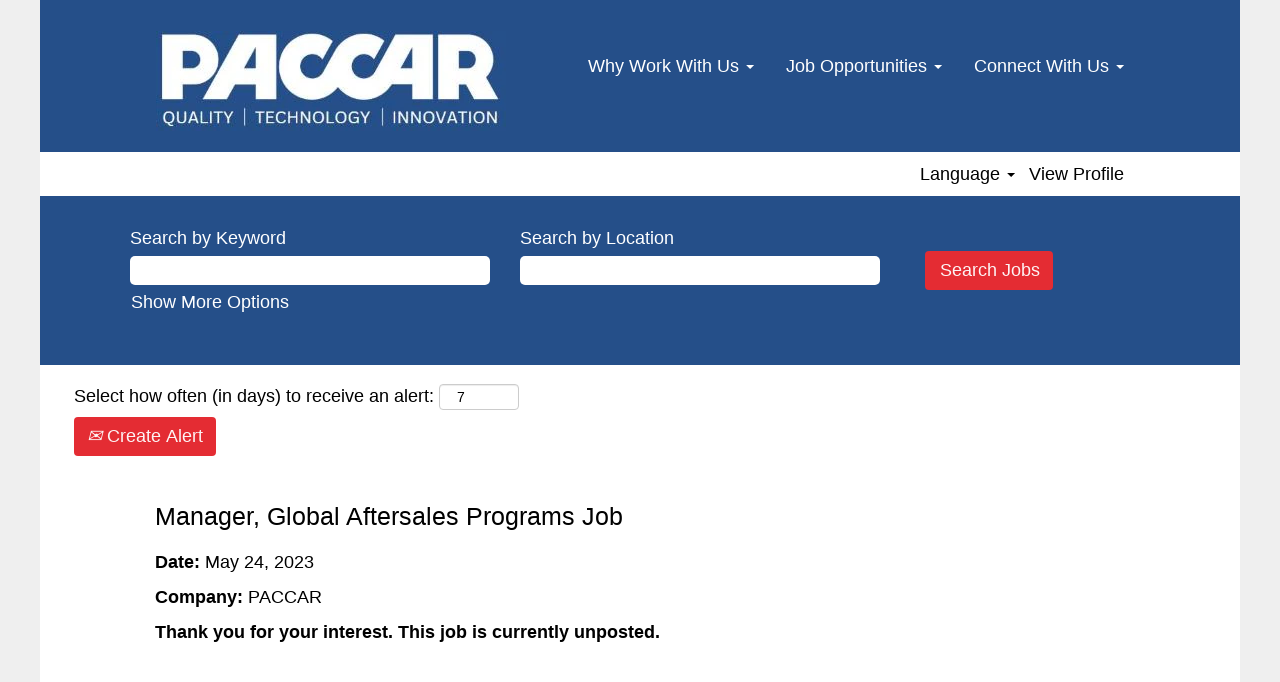

--- FILE ---
content_type: text/css
request_url: https://rmkcdn.successfactors.com/70da4541/70b5f26e-6367-4fa3-a14e-3.css
body_size: 8645
content:
/* Correlation Id: [4db751f2-84da-416c-8d2a-e55dbb20f7ff] */#content > .inner > div, #content > #category-header > .inner > div,   .jobDisplay > .content > div, .jobDisplay > .content > .jobColumnOne > div, .jobDisplay > .content > .jobColumnTwo > div,  .landingPageDisplay > .content > .landingPage > .landingPageColumnOne > div, .landingPageDisplay > .content > .landingPage > .landingPageColumnTwo > div, .landingPageDisplay > .content > .landingPage > .landingPageSingleColumn > div{margin-bottom:0px;}@media (max-width: 1200px) {#innershell {padding-left:0px;padding-right:0px;}} .unify #innershell {padding-left:0px;padding-right:0px;}.pagination-well{width:100%;}ul.pagination{float:right;}.pagination-label-row{float:left;}html body.coreCSB, body, html body.coreCSB .btn, body .btn {font-family: Arial, Helvetica, sans-serif;font-size:18px;}body.coreCSB .fontcolora880bb1b,body.coreCSB .fontcolora880bb1b h1,body.coreCSB .fontcolora880bb1b h2,body.coreCSB .fontcolora880bb1b h3,body.coreCSB .fontcolora880bb1b h4,body.coreCSB .fontcolora880bb1b h5,body.coreCSB .fontcolora880bb1b h6,body.coreCSB .fontcolora880bb1b .force .the .color{color:rgb(153,153,153) !important;}body.coreCSB .backgroundcolora880bb1b{background-color:rgba(153,153,153,1.0);}body.coreCSB .bordercolora880bb1b{border-color:rgba(153,153,153,1.0);}body.coreCSB .linkcolora880bb1b a, html > body.coreCSB a.linkcolora880bb1b{color:rgb(153,153,153) !important;}body.coreCSB .linkhovercolora880bb1b a:not(.btn):hover,body.coreCSB .linkhovercolora880bb1b a:not(.btn):focus,html > body.coreCSB a.linkhovercolora880bb1b:not(.btn):hover,body.coreCSB#body a.linkhovercolora880bb1b:not(.btn):focus{color:rgb(153,153,153) !important;}body.coreCSB .linkhovercolora880bb1b > span > a:hover,body.coreCSB .linkhovercolora880bb1b > span > a:focus{color:rgb(153,153,153) !important;}body.coreCSB .customheaderlinkhovercolora880bb1b a:not(.btn):focus{border:1px dashed rgba(153,153,153,1.0) !important; outline:none !important;}body.coreCSB .fontcolorb6a533a1,body.coreCSB .fontcolorb6a533a1 h1,body.coreCSB .fontcolorb6a533a1 h2,body.coreCSB .fontcolorb6a533a1 h3,body.coreCSB .fontcolorb6a533a1 h4,body.coreCSB .fontcolorb6a533a1 h5,body.coreCSB .fontcolorb6a533a1 h6,body.coreCSB .fontcolorb6a533a1 .force .the .color{color:rgb(68,68,68) !important;}body.coreCSB .backgroundcolorb6a533a1{background-color:rgba(68,68,68,1.0);}body.coreCSB .bordercolorb6a533a1{border-color:rgba(68,68,68,1.0);}body.coreCSB .linkcolorb6a533a1 a, html > body.coreCSB a.linkcolorb6a533a1{color:rgb(68,68,68) !important;}body.coreCSB .linkhovercolorb6a533a1 a:not(.btn):hover,body.coreCSB .linkhovercolorb6a533a1 a:not(.btn):focus,html > body.coreCSB a.linkhovercolorb6a533a1:not(.btn):hover,body.coreCSB#body a.linkhovercolorb6a533a1:not(.btn):focus{color:rgb(68,68,68) !important;}body.coreCSB .linkhovercolorb6a533a1 > span > a:hover,body.coreCSB .linkhovercolorb6a533a1 > span > a:focus{color:rgb(68,68,68) !important;}body.coreCSB .customheaderlinkhovercolorb6a533a1 a:not(.btn):focus{border:1px dashed rgba(68,68,68,1.0) !important; outline:none !important;}body.coreCSB .fontcolor72228158,body.coreCSB .fontcolor72228158 h1,body.coreCSB .fontcolor72228158 h2,body.coreCSB .fontcolor72228158 h3,body.coreCSB .fontcolor72228158 h4,body.coreCSB .fontcolor72228158 h5,body.coreCSB .fontcolor72228158 h6,body.coreCSB .fontcolor72228158 .force .the .color{color:rgb(255,255,255) !important;}body.coreCSB .backgroundcolor72228158{background-color:rgba(255,255,255,1.0);}body.coreCSB .bordercolor72228158{border-color:rgba(255,255,255,1.0);}body.coreCSB .linkcolor72228158 a, html > body.coreCSB a.linkcolor72228158{color:rgb(255,255,255) !important;}body.coreCSB .linkhovercolor72228158 a:not(.btn):hover,body.coreCSB .linkhovercolor72228158 a:not(.btn):focus,html > body.coreCSB a.linkhovercolor72228158:not(.btn):hover,body.coreCSB#body a.linkhovercolor72228158:not(.btn):focus{color:rgb(255,255,255) !important;}body.coreCSB .linkhovercolor72228158 > span > a:hover,body.coreCSB .linkhovercolor72228158 > span > a:focus{color:rgb(255,255,255) !important;}body.coreCSB .customheaderlinkhovercolor72228158 a:not(.btn):focus{border:1px dashed rgba(255,255,255,1.0) !important; outline:none !important;}body.coreCSB .fontcolor7b94cfc9,body.coreCSB .fontcolor7b94cfc9 h1,body.coreCSB .fontcolor7b94cfc9 h2,body.coreCSB .fontcolor7b94cfc9 h3,body.coreCSB .fontcolor7b94cfc9 h4,body.coreCSB .fontcolor7b94cfc9 h5,body.coreCSB .fontcolor7b94cfc9 h6,body.coreCSB .fontcolor7b94cfc9 .force .the .color{color:rgb(0,104,177) !important;}body.coreCSB .backgroundcolor7b94cfc9{background-color:rgba(0,104,177,1.0);}body.coreCSB .bordercolor7b94cfc9{border-color:rgba(0,104,177,1.0);}body.coreCSB .linkcolor7b94cfc9 a, html > body.coreCSB a.linkcolor7b94cfc9{color:rgb(0,104,177) !important;}body.coreCSB .linkhovercolor7b94cfc9 a:not(.btn):hover,body.coreCSB .linkhovercolor7b94cfc9 a:not(.btn):focus,html > body.coreCSB a.linkhovercolor7b94cfc9:not(.btn):hover,body.coreCSB#body a.linkhovercolor7b94cfc9:not(.btn):focus{color:rgb(0,104,177) !important;}body.coreCSB .linkhovercolor7b94cfc9 > span > a:hover,body.coreCSB .linkhovercolor7b94cfc9 > span > a:focus{color:rgb(0,104,177) !important;}body.coreCSB .customheaderlinkhovercolor7b94cfc9 a:not(.btn):focus{border:1px dashed rgba(0,104,177,1.0) !important; outline:none !important;}body.coreCSB .fontcolor28a48de6,body.coreCSB .fontcolor28a48de6 h1,body.coreCSB .fontcolor28a48de6 h2,body.coreCSB .fontcolor28a48de6 h3,body.coreCSB .fontcolor28a48de6 h4,body.coreCSB .fontcolor28a48de6 h5,body.coreCSB .fontcolor28a48de6 h6,body.coreCSB .fontcolor28a48de6 .force .the .color{color:rgb(246,240,226) !important;}body.coreCSB .backgroundcolor28a48de6{background-color:rgba(246,240,226,1.0);}body.coreCSB .bordercolor28a48de6{border-color:rgba(246,240,226,1.0);}body.coreCSB .linkcolor28a48de6 a, html > body.coreCSB a.linkcolor28a48de6{color:rgb(246,240,226) !important;}body.coreCSB .linkhovercolor28a48de6 a:not(.btn):hover,body.coreCSB .linkhovercolor28a48de6 a:not(.btn):focus,html > body.coreCSB a.linkhovercolor28a48de6:not(.btn):hover,body.coreCSB#body a.linkhovercolor28a48de6:not(.btn):focus{color:rgb(246,240,226) !important;}body.coreCSB .linkhovercolor28a48de6 > span > a:hover,body.coreCSB .linkhovercolor28a48de6 > span > a:focus{color:rgb(246,240,226) !important;}body.coreCSB .customheaderlinkhovercolor28a48de6 a:not(.btn):focus{border:1px dashed rgba(246,240,226,1.0) !important; outline:none !important;}body.coreCSB .fontcolor8265c91f,body.coreCSB .fontcolor8265c91f h1,body.coreCSB .fontcolor8265c91f h2,body.coreCSB .fontcolor8265c91f h3,body.coreCSB .fontcolor8265c91f h4,body.coreCSB .fontcolor8265c91f h5,body.coreCSB .fontcolor8265c91f h6,body.coreCSB .fontcolor8265c91f .force .the .color{color:rgb(89,89,89) !important;}body.coreCSB .backgroundcolor8265c91f{background-color:rgba(89,89,89,1.0);}body.coreCSB .bordercolor8265c91f{border-color:rgba(89,89,89,1.0);}body.coreCSB .linkcolor8265c91f a, html > body.coreCSB a.linkcolor8265c91f{color:rgb(89,89,89) !important;}body.coreCSB .linkhovercolor8265c91f a:not(.btn):hover,body.coreCSB .linkhovercolor8265c91f a:not(.btn):focus,html > body.coreCSB a.linkhovercolor8265c91f:not(.btn):hover,body.coreCSB#body a.linkhovercolor8265c91f:not(.btn):focus{color:rgb(89,89,89) !important;}body.coreCSB .linkhovercolor8265c91f > span > a:hover,body.coreCSB .linkhovercolor8265c91f > span > a:focus{color:rgb(89,89,89) !important;}body.coreCSB .customheaderlinkhovercolor8265c91f a:not(.btn):focus{border:1px dashed rgba(89,89,89,1.0) !important; outline:none !important;}body.coreCSB .fontcolorccd693ae,body.coreCSB .fontcolorccd693ae h1,body.coreCSB .fontcolorccd693ae h2,body.coreCSB .fontcolorccd693ae h3,body.coreCSB .fontcolorccd693ae h4,body.coreCSB .fontcolorccd693ae h5,body.coreCSB .fontcolorccd693ae h6,body.coreCSB .fontcolorccd693ae .force .the .color{color:rgb(220,242,245) !important;}body.coreCSB .backgroundcolorccd693ae{background-color:rgba(220,242,245,1.0);}body.coreCSB .bordercolorccd693ae{border-color:rgba(220,242,245,1.0);}body.coreCSB .linkcolorccd693ae a, html > body.coreCSB a.linkcolorccd693ae{color:rgb(220,242,245) !important;}body.coreCSB .linkhovercolorccd693ae a:not(.btn):hover,body.coreCSB .linkhovercolorccd693ae a:not(.btn):focus,html > body.coreCSB a.linkhovercolorccd693ae:not(.btn):hover,body.coreCSB#body a.linkhovercolorccd693ae:not(.btn):focus{color:rgb(220,242,245) !important;}body.coreCSB .linkhovercolorccd693ae > span > a:hover,body.coreCSB .linkhovercolorccd693ae > span > a:focus{color:rgb(220,242,245) !important;}body.coreCSB .customheaderlinkhovercolorccd693ae a:not(.btn):focus{border:1px dashed rgba(220,242,245,1.0) !important; outline:none !important;}body.coreCSB .fontcolor416dec76,body.coreCSB .fontcolor416dec76 h1,body.coreCSB .fontcolor416dec76 h2,body.coreCSB .fontcolor416dec76 h3,body.coreCSB .fontcolor416dec76 h4,body.coreCSB .fontcolor416dec76 h5,body.coreCSB .fontcolor416dec76 h6,body.coreCSB .fontcolor416dec76 .force .the .color{color:rgb(56,171,225) !important;}body.coreCSB .backgroundcolor416dec76{background-color:rgba(56,171,225,1.0);}body.coreCSB .bordercolor416dec76{border-color:rgba(56,171,225,1.0);}body.coreCSB .linkcolor416dec76 a, html > body.coreCSB a.linkcolor416dec76{color:rgb(56,171,225) !important;}body.coreCSB .linkhovercolor416dec76 a:not(.btn):hover,body.coreCSB .linkhovercolor416dec76 a:not(.btn):focus,html > body.coreCSB a.linkhovercolor416dec76:not(.btn):hover,body.coreCSB#body a.linkhovercolor416dec76:not(.btn):focus{color:rgb(56,171,225) !important;}body.coreCSB .linkhovercolor416dec76 > span > a:hover,body.coreCSB .linkhovercolor416dec76 > span > a:focus{color:rgb(56,171,225) !important;}body.coreCSB .customheaderlinkhovercolor416dec76 a:not(.btn):focus{border:1px dashed rgba(56,171,225,1.0) !important; outline:none !important;}body.coreCSB .fontcolor9c3a0fbd,body.coreCSB .fontcolor9c3a0fbd h1,body.coreCSB .fontcolor9c3a0fbd h2,body.coreCSB .fontcolor9c3a0fbd h3,body.coreCSB .fontcolor9c3a0fbd h4,body.coreCSB .fontcolor9c3a0fbd h5,body.coreCSB .fontcolor9c3a0fbd h6,body.coreCSB .fontcolor9c3a0fbd .force .the .color{color:rgb(227,87,58) !important;}body.coreCSB .backgroundcolor9c3a0fbd{background-color:rgba(227,87,58,1.0);}body.coreCSB .bordercolor9c3a0fbd{border-color:rgba(227,87,58,1.0);}body.coreCSB .linkcolor9c3a0fbd a, html > body.coreCSB a.linkcolor9c3a0fbd{color:rgb(227,87,58) !important;}body.coreCSB .linkhovercolor9c3a0fbd a:not(.btn):hover,body.coreCSB .linkhovercolor9c3a0fbd a:not(.btn):focus,html > body.coreCSB a.linkhovercolor9c3a0fbd:not(.btn):hover,body.coreCSB#body a.linkhovercolor9c3a0fbd:not(.btn):focus{color:rgb(227,87,58) !important;}body.coreCSB .linkhovercolor9c3a0fbd > span > a:hover,body.coreCSB .linkhovercolor9c3a0fbd > span > a:focus{color:rgb(227,87,58) !important;}body.coreCSB .customheaderlinkhovercolor9c3a0fbd a:not(.btn):focus{border:1px dashed rgba(227,87,58,1.0) !important; outline:none !important;}body.coreCSB .fontcolord255ccd7,body.coreCSB .fontcolord255ccd7 h1,body.coreCSB .fontcolord255ccd7 h2,body.coreCSB .fontcolord255ccd7 h3,body.coreCSB .fontcolord255ccd7 h4,body.coreCSB .fontcolord255ccd7 h5,body.coreCSB .fontcolord255ccd7 h6,body.coreCSB .fontcolord255ccd7 .force .the .color{color:rgb(68,68,68) !important;}body.coreCSB .backgroundcolord255ccd7{background-color:rgba(68,68,68,0.27);}body.coreCSB .bordercolord255ccd7{border-color:rgba(68,68,68,0.27);}body.coreCSB .linkcolord255ccd7 a, html > body.coreCSB a.linkcolord255ccd7{color:rgb(68,68,68) !important;}body.coreCSB .linkhovercolord255ccd7 a:not(.btn):hover,body.coreCSB .linkhovercolord255ccd7 a:not(.btn):focus,html > body.coreCSB a.linkhovercolord255ccd7:not(.btn):hover,body.coreCSB#body a.linkhovercolord255ccd7:not(.btn):focus{color:rgb(68,68,68) !important;}body.coreCSB .linkhovercolord255ccd7 > span > a:hover,body.coreCSB .linkhovercolord255ccd7 > span > a:focus{color:rgb(68,68,68) !important;}body.coreCSB .customheaderlinkhovercolord255ccd7 a:not(.btn):focus{border:1px dashed rgba(68,68,68,0.27) !important; outline:none !important;}body.coreCSB .fontcolor798c332768a5fce7,body.coreCSB .fontcolor798c332768a5fce7 h1,body.coreCSB .fontcolor798c332768a5fce7 h2,body.coreCSB .fontcolor798c332768a5fce7 h3,body.coreCSB .fontcolor798c332768a5fce7 h4,body.coreCSB .fontcolor798c332768a5fce7 h5,body.coreCSB .fontcolor798c332768a5fce7 h6,body.coreCSB .fontcolor798c332768a5fce7 .force .the .color{color:rgb(95,95,95) !important;}body.coreCSB .backgroundcolor798c332768a5fce7{background-color:rgba(95,95,95,1.0);}body.coreCSB .bordercolor798c332768a5fce7{border-color:rgba(95,95,95,1.0);}body.coreCSB .linkcolor798c332768a5fce7 a, html > body.coreCSB a.linkcolor798c332768a5fce7{color:rgb(95,95,95) !important;}body.coreCSB .linkhovercolor798c332768a5fce7 a:not(.btn):hover,body.coreCSB .linkhovercolor798c332768a5fce7 a:not(.btn):focus,html > body.coreCSB a.linkhovercolor798c332768a5fce7:not(.btn):hover,body.coreCSB#body a.linkhovercolor798c332768a5fce7:not(.btn):focus{color:rgb(95,95,95) !important;}body.coreCSB .linkhovercolor798c332768a5fce7 > span > a:hover,body.coreCSB .linkhovercolor798c332768a5fce7 > span > a:focus{color:rgb(95,95,95) !important;}body.coreCSB .customheaderlinkhovercolor798c332768a5fce7 a:not(.btn):focus{border:1px dashed rgba(95,95,95,1.0) !important; outline:none !important;}body.coreCSB .fontcolor0d9da8ec53c2f64d,body.coreCSB .fontcolor0d9da8ec53c2f64d h1,body.coreCSB .fontcolor0d9da8ec53c2f64d h2,body.coreCSB .fontcolor0d9da8ec53c2f64d h3,body.coreCSB .fontcolor0d9da8ec53c2f64d h4,body.coreCSB .fontcolor0d9da8ec53c2f64d h5,body.coreCSB .fontcolor0d9da8ec53c2f64d h6,body.coreCSB .fontcolor0d9da8ec53c2f64d .force .the .color{color:rgb(183,16,99) !important;}body.coreCSB .backgroundcolor0d9da8ec53c2f64d{background-color:rgba(183,16,99,1.0);}body.coreCSB .bordercolor0d9da8ec53c2f64d{border-color:rgba(183,16,99,1.0);}body.coreCSB .linkcolor0d9da8ec53c2f64d a, html > body.coreCSB a.linkcolor0d9da8ec53c2f64d{color:rgb(183,16,99) !important;}body.coreCSB .linkhovercolor0d9da8ec53c2f64d a:not(.btn):hover,body.coreCSB .linkhovercolor0d9da8ec53c2f64d a:not(.btn):focus,html > body.coreCSB a.linkhovercolor0d9da8ec53c2f64d:not(.btn):hover,body.coreCSB#body a.linkhovercolor0d9da8ec53c2f64d:not(.btn):focus{color:rgb(183,16,99) !important;}body.coreCSB .linkhovercolor0d9da8ec53c2f64d > span > a:hover,body.coreCSB .linkhovercolor0d9da8ec53c2f64d > span > a:focus{color:rgb(183,16,99) !important;}body.coreCSB .customheaderlinkhovercolor0d9da8ec53c2f64d a:not(.btn):focus{border:1px dashed rgba(183,16,99,1.0) !important; outline:none !important;}body.coreCSB .fontcolor5c505c54c0ad69bb,body.coreCSB .fontcolor5c505c54c0ad69bb h1,body.coreCSB .fontcolor5c505c54c0ad69bb h2,body.coreCSB .fontcolor5c505c54c0ad69bb h3,body.coreCSB .fontcolor5c505c54c0ad69bb h4,body.coreCSB .fontcolor5c505c54c0ad69bb h5,body.coreCSB .fontcolor5c505c54c0ad69bb h6,body.coreCSB .fontcolor5c505c54c0ad69bb .force .the .color{color:rgb(228,44,51) !important;}body.coreCSB .backgroundcolor5c505c54c0ad69bb{background-color:rgba(228,44,51,1.0);}body.coreCSB .bordercolor5c505c54c0ad69bb{border-color:rgba(228,44,51,1.0);}body.coreCSB .linkcolor5c505c54c0ad69bb a, html > body.coreCSB a.linkcolor5c505c54c0ad69bb{color:rgb(228,44,51) !important;}body.coreCSB .linkhovercolor5c505c54c0ad69bb a:not(.btn):hover,body.coreCSB .linkhovercolor5c505c54c0ad69bb a:not(.btn):focus,html > body.coreCSB a.linkhovercolor5c505c54c0ad69bb:not(.btn):hover,body.coreCSB#body a.linkhovercolor5c505c54c0ad69bb:not(.btn):focus{color:rgb(228,44,51) !important;}body.coreCSB .linkhovercolor5c505c54c0ad69bb > span > a:hover,body.coreCSB .linkhovercolor5c505c54c0ad69bb > span > a:focus{color:rgb(228,44,51) !important;}body.coreCSB .customheaderlinkhovercolor5c505c54c0ad69bb a:not(.btn):focus{border:1px dashed rgba(228,44,51,1.0) !important; outline:none !important;}body.coreCSB .fontcolora113b9e17c7a356d,body.coreCSB .fontcolora113b9e17c7a356d h1,body.coreCSB .fontcolora113b9e17c7a356d h2,body.coreCSB .fontcolora113b9e17c7a356d h3,body.coreCSB .fontcolora113b9e17c7a356d h4,body.coreCSB .fontcolora113b9e17c7a356d h5,body.coreCSB .fontcolora113b9e17c7a356d h6,body.coreCSB .fontcolora113b9e17c7a356d .force .the .color{color:rgb(253,243,244) !important;}body.coreCSB .backgroundcolora113b9e17c7a356d{background-color:rgba(253,243,244,1.0);}body.coreCSB .bordercolora113b9e17c7a356d{border-color:rgba(253,243,244,1.0);}body.coreCSB .linkcolora113b9e17c7a356d a, html > body.coreCSB a.linkcolora113b9e17c7a356d{color:rgb(253,243,244) !important;}body.coreCSB .linkhovercolora113b9e17c7a356d a:not(.btn):hover,body.coreCSB .linkhovercolora113b9e17c7a356d a:not(.btn):focus,html > body.coreCSB a.linkhovercolora113b9e17c7a356d:not(.btn):hover,body.coreCSB#body a.linkhovercolora113b9e17c7a356d:not(.btn):focus{color:rgb(253,243,244) !important;}body.coreCSB .linkhovercolora113b9e17c7a356d > span > a:hover,body.coreCSB .linkhovercolora113b9e17c7a356d > span > a:focus{color:rgb(253,243,244) !important;}body.coreCSB .customheaderlinkhovercolora113b9e17c7a356d a:not(.btn):focus{border:1px dashed rgba(253,243,244,1.0) !important; outline:none !important;}body.coreCSB .fontcolor4d348e2fb2b9963a,body.coreCSB .fontcolor4d348e2fb2b9963a h1,body.coreCSB .fontcolor4d348e2fb2b9963a h2,body.coreCSB .fontcolor4d348e2fb2b9963a h3,body.coreCSB .fontcolor4d348e2fb2b9963a h4,body.coreCSB .fontcolor4d348e2fb2b9963a h5,body.coreCSB .fontcolor4d348e2fb2b9963a h6,body.coreCSB .fontcolor4d348e2fb2b9963a .force .the .color{color:rgb(190,40,56) !important;}body.coreCSB .backgroundcolor4d348e2fb2b9963a{background-color:rgba(190,40,56,1.0);}body.coreCSB .bordercolor4d348e2fb2b9963a{border-color:rgba(190,40,56,1.0);}body.coreCSB .linkcolor4d348e2fb2b9963a a, html > body.coreCSB a.linkcolor4d348e2fb2b9963a{color:rgb(190,40,56) !important;}body.coreCSB .linkhovercolor4d348e2fb2b9963a a:not(.btn):hover,body.coreCSB .linkhovercolor4d348e2fb2b9963a a:not(.btn):focus,html > body.coreCSB a.linkhovercolor4d348e2fb2b9963a:not(.btn):hover,body.coreCSB#body a.linkhovercolor4d348e2fb2b9963a:not(.btn):focus{color:rgb(190,40,56) !important;}body.coreCSB .linkhovercolor4d348e2fb2b9963a > span > a:hover,body.coreCSB .linkhovercolor4d348e2fb2b9963a > span > a:focus{color:rgb(190,40,56) !important;}body.coreCSB .customheaderlinkhovercolor4d348e2fb2b9963a a:not(.btn):focus{border:1px dashed rgba(190,40,56,1.0) !important; outline:none !important;}body.coreCSB .fontcolorbd1590d9944a69e2,body.coreCSB .fontcolorbd1590d9944a69e2 h1,body.coreCSB .fontcolorbd1590d9944a69e2 h2,body.coreCSB .fontcolorbd1590d9944a69e2 h3,body.coreCSB .fontcolorbd1590d9944a69e2 h4,body.coreCSB .fontcolorbd1590d9944a69e2 h5,body.coreCSB .fontcolorbd1590d9944a69e2 h6,body.coreCSB .fontcolorbd1590d9944a69e2 .force .the .color{color:rgb(109,109,109) !important;}body.coreCSB .backgroundcolorbd1590d9944a69e2{background-color:rgba(109,109,109,1.0);}body.coreCSB .bordercolorbd1590d9944a69e2{border-color:rgba(109,109,109,1.0);}body.coreCSB .linkcolorbd1590d9944a69e2 a, html > body.coreCSB a.linkcolorbd1590d9944a69e2{color:rgb(109,109,109) !important;}body.coreCSB .linkhovercolorbd1590d9944a69e2 a:not(.btn):hover,body.coreCSB .linkhovercolorbd1590d9944a69e2 a:not(.btn):focus,html > body.coreCSB a.linkhovercolorbd1590d9944a69e2:not(.btn):hover,body.coreCSB#body a.linkhovercolorbd1590d9944a69e2:not(.btn):focus{color:rgb(109,109,109) !important;}body.coreCSB .linkhovercolorbd1590d9944a69e2 > span > a:hover,body.coreCSB .linkhovercolorbd1590d9944a69e2 > span > a:focus{color:rgb(109,109,109) !important;}body.coreCSB .customheaderlinkhovercolorbd1590d9944a69e2 a:not(.btn):focus{border:1px dashed rgba(109,109,109,1.0) !important; outline:none !important;}body.coreCSB .fontcolordd5f473919163ba1,body.coreCSB .fontcolordd5f473919163ba1 h1,body.coreCSB .fontcolordd5f473919163ba1 h2,body.coreCSB .fontcolordd5f473919163ba1 h3,body.coreCSB .fontcolordd5f473919163ba1 h4,body.coreCSB .fontcolordd5f473919163ba1 h5,body.coreCSB .fontcolordd5f473919163ba1 h6,body.coreCSB .fontcolordd5f473919163ba1 .force .the .color{color:rgb(239,239,239) !important;}body.coreCSB .backgroundcolordd5f473919163ba1{background-color:rgba(239,239,239,1.0);}body.coreCSB .bordercolordd5f473919163ba1{border-color:rgba(239,239,239,1.0);}body.coreCSB .linkcolordd5f473919163ba1 a, html > body.coreCSB a.linkcolordd5f473919163ba1{color:rgb(239,239,239) !important;}body.coreCSB .linkhovercolordd5f473919163ba1 a:not(.btn):hover,body.coreCSB .linkhovercolordd5f473919163ba1 a:not(.btn):focus,html > body.coreCSB a.linkhovercolordd5f473919163ba1:not(.btn):hover,body.coreCSB#body a.linkhovercolordd5f473919163ba1:not(.btn):focus{color:rgb(239,239,239) !important;}body.coreCSB .linkhovercolordd5f473919163ba1 > span > a:hover,body.coreCSB .linkhovercolordd5f473919163ba1 > span > a:focus{color:rgb(239,239,239) !important;}body.coreCSB .customheaderlinkhovercolordd5f473919163ba1 a:not(.btn):focus{border:1px dashed rgba(239,239,239,1.0) !important; outline:none !important;}body.coreCSB .fontcoloraadae2e70da1a6bb,body.coreCSB .fontcoloraadae2e70da1a6bb h1,body.coreCSB .fontcoloraadae2e70da1a6bb h2,body.coreCSB .fontcoloraadae2e70da1a6bb h3,body.coreCSB .fontcoloraadae2e70da1a6bb h4,body.coreCSB .fontcoloraadae2e70da1a6bb h5,body.coreCSB .fontcoloraadae2e70da1a6bb h6,body.coreCSB .fontcoloraadae2e70da1a6bb .force .the .color{color:rgb(13,76,146) !important;}body.coreCSB .backgroundcoloraadae2e70da1a6bb{background-color:rgba(13,76,146,1.0);}body.coreCSB .bordercoloraadae2e70da1a6bb{border-color:rgba(13,76,146,1.0);}body.coreCSB .linkcoloraadae2e70da1a6bb a, html > body.coreCSB a.linkcoloraadae2e70da1a6bb{color:rgb(13,76,146) !important;}body.coreCSB .linkhovercoloraadae2e70da1a6bb a:not(.btn):hover,body.coreCSB .linkhovercoloraadae2e70da1a6bb a:not(.btn):focus,html > body.coreCSB a.linkhovercoloraadae2e70da1a6bb:not(.btn):hover,body.coreCSB#body a.linkhovercoloraadae2e70da1a6bb:not(.btn):focus{color:rgb(13,76,146) !important;}body.coreCSB .linkhovercoloraadae2e70da1a6bb > span > a:hover,body.coreCSB .linkhovercoloraadae2e70da1a6bb > span > a:focus{color:rgb(13,76,146) !important;}body.coreCSB .customheaderlinkhovercoloraadae2e70da1a6bb a:not(.btn):focus{border:1px dashed rgba(13,76,146,1.0) !important; outline:none !important;}body.coreCSB .fontcolor3901302495ac8aed,body.coreCSB .fontcolor3901302495ac8aed h1,body.coreCSB .fontcolor3901302495ac8aed h2,body.coreCSB .fontcolor3901302495ac8aed h3,body.coreCSB .fontcolor3901302495ac8aed h4,body.coreCSB .fontcolor3901302495ac8aed h5,body.coreCSB .fontcolor3901302495ac8aed h6,body.coreCSB .fontcolor3901302495ac8aed .force .the .color{color:rgb(5,0,0) !important;}body.coreCSB .backgroundcolor3901302495ac8aed{background-color:rgba(5,0,0,1.0);}body.coreCSB .bordercolor3901302495ac8aed{border-color:rgba(5,0,0,1.0);}body.coreCSB .linkcolor3901302495ac8aed a, html > body.coreCSB a.linkcolor3901302495ac8aed{color:rgb(5,0,0) !important;}body.coreCSB .linkhovercolor3901302495ac8aed a:not(.btn):hover,body.coreCSB .linkhovercolor3901302495ac8aed a:not(.btn):focus,html > body.coreCSB a.linkhovercolor3901302495ac8aed:not(.btn):hover,body.coreCSB#body a.linkhovercolor3901302495ac8aed:not(.btn):focus{color:rgb(5,0,0) !important;}body.coreCSB .linkhovercolor3901302495ac8aed > span > a:hover,body.coreCSB .linkhovercolor3901302495ac8aed > span > a:focus{color:rgb(5,0,0) !important;}body.coreCSB .customheaderlinkhovercolor3901302495ac8aed a:not(.btn):focus{border:1px dashed rgba(5,0,0,1.0) !important; outline:none !important;}body.coreCSB .fontcolora4e3234382774b32,body.coreCSB .fontcolora4e3234382774b32 h1,body.coreCSB .fontcolora4e3234382774b32 h2,body.coreCSB .fontcolora4e3234382774b32 h3,body.coreCSB .fontcolora4e3234382774b32 h4,body.coreCSB .fontcolora4e3234382774b32 h5,body.coreCSB .fontcolora4e3234382774b32 h6,body.coreCSB .fontcolora4e3234382774b32 .force .the .color{color:rgb(243,240,239) !important;}body.coreCSB .backgroundcolora4e3234382774b32{background-color:rgba(243,240,239,1.0);}body.coreCSB .bordercolora4e3234382774b32{border-color:rgba(243,240,239,1.0);}body.coreCSB .linkcolora4e3234382774b32 a, html > body.coreCSB a.linkcolora4e3234382774b32{color:rgb(243,240,239) !important;}body.coreCSB .linkhovercolora4e3234382774b32 a:not(.btn):hover,body.coreCSB .linkhovercolora4e3234382774b32 a:not(.btn):focus,html > body.coreCSB a.linkhovercolora4e3234382774b32:not(.btn):hover,body.coreCSB#body a.linkhovercolora4e3234382774b32:not(.btn):focus{color:rgb(243,240,239) !important;}body.coreCSB .linkhovercolora4e3234382774b32 > span > a:hover,body.coreCSB .linkhovercolora4e3234382774b32 > span > a:focus{color:rgb(243,240,239) !important;}body.coreCSB .customheaderlinkhovercolora4e3234382774b32 a:not(.btn):focus{border:1px dashed rgba(243,240,239,1.0) !important; outline:none !important;}body.coreCSB .fontcolor8c8a864c87848bcf,body.coreCSB .fontcolor8c8a864c87848bcf h1,body.coreCSB .fontcolor8c8a864c87848bcf h2,body.coreCSB .fontcolor8c8a864c87848bcf h3,body.coreCSB .fontcolor8c8a864c87848bcf h4,body.coreCSB .fontcolor8c8a864c87848bcf h5,body.coreCSB .fontcolor8c8a864c87848bcf h6,body.coreCSB .fontcolor8c8a864c87848bcf .force .the .color{color:rgb(0,0,0) !important;}body.coreCSB .backgroundcolor8c8a864c87848bcf{background-color:rgba(0,0,0,1.0);}body.coreCSB .bordercolor8c8a864c87848bcf{border-color:rgba(0,0,0,1.0);}body.coreCSB .linkcolor8c8a864c87848bcf a, html > body.coreCSB a.linkcolor8c8a864c87848bcf{color:rgb(0,0,0) !important;}body.coreCSB .linkhovercolor8c8a864c87848bcf a:not(.btn):hover,body.coreCSB .linkhovercolor8c8a864c87848bcf a:not(.btn):focus,html > body.coreCSB a.linkhovercolor8c8a864c87848bcf:not(.btn):hover,body.coreCSB#body a.linkhovercolor8c8a864c87848bcf:not(.btn):focus{color:rgb(0,0,0) !important;}body.coreCSB .linkhovercolor8c8a864c87848bcf > span > a:hover,body.coreCSB .linkhovercolor8c8a864c87848bcf > span > a:focus{color:rgb(0,0,0) !important;}body.coreCSB .customheaderlinkhovercolor8c8a864c87848bcf a:not(.btn):focus{border:1px dashed rgba(0,0,0,1.0) !important; outline:none !important;}body.coreCSB .fontcolor4db94c85b0fa694a,body.coreCSB .fontcolor4db94c85b0fa694a h1,body.coreCSB .fontcolor4db94c85b0fa694a h2,body.coreCSB .fontcolor4db94c85b0fa694a h3,body.coreCSB .fontcolor4db94c85b0fa694a h4,body.coreCSB .fontcolor4db94c85b0fa694a h5,body.coreCSB .fontcolor4db94c85b0fa694a h6,body.coreCSB .fontcolor4db94c85b0fa694a .force .the .color{color:rgb(37,79,137) !important;}body.coreCSB .backgroundcolor4db94c85b0fa694a{background-color:rgba(37,79,137,1.0);}body.coreCSB .bordercolor4db94c85b0fa694a{border-color:rgba(37,79,137,1.0);}body.coreCSB .linkcolor4db94c85b0fa694a a, html > body.coreCSB a.linkcolor4db94c85b0fa694a{color:rgb(37,79,137) !important;}body.coreCSB .linkhovercolor4db94c85b0fa694a a:not(.btn):hover,body.coreCSB .linkhovercolor4db94c85b0fa694a a:not(.btn):focus,html > body.coreCSB a.linkhovercolor4db94c85b0fa694a:not(.btn):hover,body.coreCSB#body a.linkhovercolor4db94c85b0fa694a:not(.btn):focus{color:rgb(37,79,137) !important;}body.coreCSB .linkhovercolor4db94c85b0fa694a > span > a:hover,body.coreCSB .linkhovercolor4db94c85b0fa694a > span > a:focus{color:rgb(37,79,137) !important;}body.coreCSB .customheaderlinkhovercolor4db94c85b0fa694a a:not(.btn):focus{border:1px dashed rgba(37,79,137,1.0) !important; outline:none !important;}

.backgroundimage0070402e-dc3b-45c9-a763-2{background-image:url(//rmkcdn.successfactors.com/70da4541/0070402e-dc3b-45c9-a763-2.png) !important;}.backgroundimage936d4119-ae66-4192-8c34-d{background-image:url(//rmkcdn.successfactors.com/70da4541/936d4119-ae66-4192-8c34-d.jpg) !important;}.backgroundimagec8d9d455-243c-4867-baa8-9{background-image:url(//rmkcdn.successfactors.com/70da4541/c8d9d455-243c-4867-baa8-9.png) !important;}.backgroundimage6347702c-dfa3-4113-9638-f{background-image:url(//rmkcdn.successfactors.com/70da4541/6347702c-dfa3-4113-9638-f.png) !important;}.backgroundimage5e712029-cadb-463c-b70f-e{background-image:url(//rmkcdn.successfactors.com/70da4541/5e712029-cadb-463c-b70f-e.jpg) !important;}.backgroundimagef1cc285a-56d8-450d-9764-7{background-image:url(//rmkcdn.successfactors.com/70da4541/f1cc285a-56d8-450d-9764-7.jpg) !important;}.backgroundimage98e9ed6a-e003-42b8-a900-7{background-image:url(//rmkcdn.successfactors.com/70da4541/98e9ed6a-e003-42b8-a900-7.jpg) !important;}.backgroundimagea9cb4e57-0872-4318-9548-c{background-image:url(//rmkcdn.successfactors.com/70da4541/a9cb4e57-0872-4318-9548-c.png) !important;}.backgroundimageffc9182a-a987-4eac-8847-9{background-image:url(//rmkcdn.successfactors.com/70da4541/ffc9182a-a987-4eac-8847-9.png) !important;}.backgroundimage4425fa3e-fbca-402b-913d-0{background-image:url(//rmkcdn.successfactors.com/70da4541/4425fa3e-fbca-402b-913d-0.png) !important;}.backgroundimageb3c249a8-2705-4432-be20-9{background-image:url(//rmkcdn.successfactors.com/70da4541/b3c249a8-2705-4432-be20-9.png) !important;}.backgroundimage4326efa1-c193-4d70-be8f-8{background-image:url(//rmkcdn.successfactors.com/70da4541/4326efa1-c193-4d70-be8f-8.png) !important;}.backgroundimagec324ed7d-ca32-4471-86ef-c{background-image:url(//rmkcdn.successfactors.com/70da4541/c324ed7d-ca32-4471-86ef-c.png) !important;}.backgroundimage73d22650-5e6f-459e-98d9-e{background-image:url(//rmkcdn.successfactors.com/70da4541/73d22650-5e6f-459e-98d9-e.png) !important;}.backgroundimagecece853d-304f-4447-abec-0{background-image:url(//rmkcdn.successfactors.com/70da4541/cece853d-304f-4447-abec-0.png) !important;}.backgroundimageb84758fe-6601-482e-b5b1-d{background-image:url(//rmkcdn.successfactors.com/70da4541/b84758fe-6601-482e-b5b1-d.png) !important;}.backgroundimage7aabcf0c-f385-47cf-8aa3-1{background-image:url(//rmkcdn.successfactors.com/70da4541/7aabcf0c-f385-47cf-8aa3-1.png) !important;}.backgroundimagebc56283c-bc7f-450f-9d3d-6{background-image:url(//rmkcdn.successfactors.com/70da4541/bc56283c-bc7f-450f-9d3d-6.png) !important;}.backgroundimageb518e75c-7afb-4f67-8028-9{background-image:url(//rmkcdn.successfactors.com/70da4541/b518e75c-7afb-4f67-8028-9.png) !important;}.backgroundimageb8d5dd7f-942e-4788-bf64-2{background-image:url(//rmkcdn.successfactors.com/70da4541/b8d5dd7f-942e-4788-bf64-2.png) !important;}.backgroundimage5accbd9b-83f2-4e42-9e5f-1{background-image:url(//rmkcdn.successfactors.com/70da4541/5accbd9b-83f2-4e42-9e5f-1.png) !important;}.backgroundimage6e7e494a-4257-4eab-9e1b-3{background-image:url(//rmkcdn.successfactors.com/70da4541/6e7e494a-4257-4eab-9e1b-3.png) !important;}.backgroundimage5d5fc7c7-8bc0-4dbe-a0cd-6{background-image:url(//rmkcdn.successfactors.com/70da4541/5d5fc7c7-8bc0-4dbe-a0cd-6.png) !important;}.backgroundimagef50bfdd3-d16e-4d72-8ba3-2{background-image:url(//rmkcdn.successfactors.com/70da4541/f50bfdd3-d16e-4d72-8ba3-2.png) !important;}.backgroundimagefaefcead-e7e8-426e-a578-f{background-image:url(//rmkcdn.successfactors.com/70da4541/faefcead-e7e8-426e-a578-f.png) !important;}.backgroundimage150ec8b2-9757-48f5-b7be-4{background-image:url(//rmkcdn.successfactors.com/70da4541/150ec8b2-9757-48f5-b7be-4.png) !important;}.backgroundimage758a9e90-d74f-451f-ab60-f{background-image:url(//rmkcdn.successfactors.com/70da4541/758a9e90-d74f-451f-ab60-f.png) !important;}.backgroundimage0f83fb5e-34e8-4ac3-bf72-5{background-image:url(//rmkcdn.successfactors.com/70da4541/0f83fb5e-34e8-4ac3-bf72-5.png) !important;}.backgroundimage1342c857-8476-4c41-831d-1{background-image:url(//rmkcdn.successfactors.com/70da4541/1342c857-8476-4c41-831d-1.png) !important;}.backgroundimaged0cf74c0-f7fb-4bad-8e80-4{background-image:url(//rmkcdn.successfactors.com/70da4541/d0cf74c0-f7fb-4bad-8e80-4.png) !important;}.backgroundimage68fb8105-e47d-4cfd-9e56-d{background-image:url(//rmkcdn.successfactors.com/70da4541/68fb8105-e47d-4cfd-9e56-d.png) !important;}.backgroundimageb9f0ce05-71b8-4fd9-89bf-b{background-image:url(//rmkcdn.successfactors.com/70da4541/b9f0ce05-71b8-4fd9-89bf-b.png) !important;}.backgroundimage0a8da241-13ec-483c-8cb5-4{background-image:url(//rmkcdn.successfactors.com/70da4541/0a8da241-13ec-483c-8cb5-4.png) !important;}.backgroundimage07af549d-9ac6-48d8-805b-c{background-image:url(//rmkcdn.successfactors.com/70da4541/07af549d-9ac6-48d8-805b-c.png) !important;}.backgroundimagee7319eca-8c11-4f1f-9896-6{background-image:url(//rmkcdn.successfactors.com/70da4541/e7319eca-8c11-4f1f-9896-6.png) !important;}.backgroundimageab450413-14d8-4d69-9aa4-c{background-image:url(//rmkcdn.successfactors.com/70da4541/ab450413-14d8-4d69-9aa4-c.png) !important;}.backgroundimagedfbff192-13e1-476f-bd3e-5{background-image:url(//rmkcdn.successfactors.com/70da4541/dfbff192-13e1-476f-bd3e-5.png) !important;}.backgroundimage961c4f2d-1876-47d0-bf94-e{background-image:url(//rmkcdn.successfactors.com/70da4541/961c4f2d-1876-47d0-bf94-e.png) !important;}.backgroundimage1459922c-1e9c-403a-80b7-2{background-image:url(//rmkcdn.successfactors.com/70da4541/1459922c-1e9c-403a-80b7-2.png) !important;}.backgroundimagea329dada-5d8a-46cf-aa82-9{background-image:url(//rmkcdn.successfactors.com/70da4541/a329dada-5d8a-46cf-aa82-9.png) !important;}.backgroundimage9986405e-3549-4331-ad99-b{background-image:url(//rmkcdn.successfactors.com/70da4541/9986405e-3549-4331-ad99-b.png) !important;}.backgroundimage610f1205-0502-4663-b20a-d{background-image:url(//rmkcdn.successfactors.com/70da4541/610f1205-0502-4663-b20a-d.png) !important;}.backgroundimage692662ba-87db-4472-89d7-9{background-image:url(//rmkcdn.successfactors.com/70da4541/692662ba-87db-4472-89d7-9.png) !important;}.backgroundimagedea622ce-62f9-4696-a8bd-0{background-image:url(//rmkcdn.successfactors.com/70da4541/dea622ce-62f9-4696-a8bd-0.png) !important;}.backgroundimage87c16278-451b-4acf-8e92-f{background-image:url(//rmkcdn.successfactors.com/70da4541/87c16278-451b-4acf-8e92-f.png) !important;}.backgroundimaged279fa1d-7c91-4f07-9d51-2{background-image:url(//rmkcdn.successfactors.com/70da4541/d279fa1d-7c91-4f07-9d51-2.png) !important;}.backgroundimage9c650794-42f7-4856-b481-7{background-image:url(//rmkcdn.successfactors.com/70da4541/9c650794-42f7-4856-b481-7.png) !important;}.backgroundimagede57e602-3c59-4ecf-b4fa-7{background-image:url(//rmkcdn.successfactors.com/70da4541/de57e602-3c59-4ecf-b4fa-7.png) !important;}.backgroundimage8cedb16b-ebb4-4c89-a0da-d{background-image:url(//rmkcdn.successfactors.com/70da4541/8cedb16b-ebb4-4c89-a0da-d.png) !important;}.backgroundimage46738db4-b9be-44fd-a196-f{background-image:url(//rmkcdn.successfactors.com/70da4541/46738db4-b9be-44fd-a196-f.png) !important;}.backgroundimage7985eac4-44dc-487b-a136-b{background-image:url(//rmkcdn.successfactors.com/70da4541/7985eac4-44dc-487b-a136-b.png) !important;}.backgroundimagea825ebf5-2bff-49a8-8593-7{background-image:url(//rmkcdn.successfactors.com/70da4541/a825ebf5-2bff-49a8-8593-7.png) !important;}.backgroundimage5bb50dae-861d-4701-a07e-5{background-image:url(//rmkcdn.successfactors.com/70da4541/5bb50dae-861d-4701-a07e-5.png) !important;}.backgroundimage49a1566e-3c18-4db4-bd17-1{background-image:url(//rmkcdn.successfactors.com/70da4541/49a1566e-3c18-4db4-bd17-1.png) !important;}.backgroundimageaf175e83-3b22-4be7-ae04-4{background-image:url(//rmkcdn.successfactors.com/70da4541/af175e83-3b22-4be7-ae04-4.png) !important;}.backgroundimage3873a7fd-a019-415c-816a-c{background-image:url(//rmkcdn.successfactors.com/70da4541/3873a7fd-a019-415c-816a-c.png) !important;}.backgroundimage25f1e1ca-dbe3-4e48-9e69-f{background-image:url(//rmkcdn.successfactors.com/70da4541/25f1e1ca-dbe3-4e48-9e69-f.png) !important;}.backgroundimagea673a91c-8dea-43d2-9827-1{background-image:url(//rmkcdn.successfactors.com/70da4541/a673a91c-8dea-43d2-9827-1.png) !important;}.backgroundimageed19c433-9ece-4b1b-b5a0-0{background-image:url(//rmkcdn.successfactors.com/70da4541/ed19c433-9ece-4b1b-b5a0-0.png) !important;}.backgroundimage15c687ff-bc79-4247-a6a4-6{background-image:url(//rmkcdn.successfactors.com/70da4541/15c687ff-bc79-4247-a6a4-6.png) !important;}.backgroundimage8e9727a1-26e6-4630-a4b1-b{background-image:url(//rmkcdn.successfactors.com/70da4541/8e9727a1-26e6-4630-a4b1-b.png) !important;}.backgroundimagef99bc8b5-e53b-4de9-a8d6-0{background-image:url(//rmkcdn.successfactors.com/70da4541/f99bc8b5-e53b-4de9-a8d6-0.png) !important;}.backgroundimageb7825808-9cf5-4992-81cc-7{background-image:url(//rmkcdn.successfactors.com/70da4541/b7825808-9cf5-4992-81cc-7.jpg) !important;}.backgroundimageb51771c1-fb96-47ad-9dff-7{background-image:url(//rmkcdn.successfactors.com/70da4541/b51771c1-fb96-47ad-9dff-7.jpg) !important;}.backgroundimage7840be0b-b4b6-4950-9c00-9{background-image:url(//rmkcdn.successfactors.com/70da4541/7840be0b-b4b6-4950-9c00-9.png) !important;}.backgroundimage0761a0a4-4506-4910-ba7a-0{background-image:url(//rmkcdn.successfactors.com/70da4541/0761a0a4-4506-4910-ba7a-0.png) !important;}.backgroundimage0641896d-1f5a-4a96-8555-b{background-image:url(//rmkcdn.successfactors.com/70da4541/0641896d-1f5a-4a96-8555-b.jpg) !important;}.backgroundimageceb85702-a408-468c-989f-e{background-image:url(//rmkcdn.successfactors.com/70da4541/ceb85702-a408-468c-989f-e.jpg) !important;}.backgroundimagedbbc4f05-fc0f-430a-8515-9{background-image:url(//rmkcdn.successfactors.com/70da4541/dbbc4f05-fc0f-430a-8515-9.jpg) !important;}.backgroundimagedd62f397-79f9-40d2-9954-d{background-image:url(//rmkcdn.successfactors.com/70da4541/dd62f397-79f9-40d2-9954-d.jpg) !important;}.backgroundimagedd59949e-73bb-48cf-8ddc-b{background-image:url(//rmkcdn.successfactors.com/70da4541/dd59949e-73bb-48cf-8ddc-b.jpg) !important;}.backgroundimageaf71bae7-7b05-4dc5-bbd7-6{background-image:url(//rmkcdn.successfactors.com/70da4541/af71bae7-7b05-4dc5-bbd7-6.jpg) !important;}.backgroundimage4dc70f21-2823-4230-80c5-f{background-image:url(//rmkcdn.successfactors.com/70da4541/4dc70f21-2823-4230-80c5-f.jpg) !important;}.backgroundimage6bc34238-8b9a-4410-9760-5{background-image:url(//rmkcdn.successfactors.com/70da4541/6bc34238-8b9a-4410-9760-5.jpg) !important;}.backgroundimage02037377-ea56-4f15-b0dc-c{background-image:url(//rmkcdn.successfactors.com/70da4541/02037377-ea56-4f15-b0dc-c.jpg) !important;}.backgroundimagefabd2e68-e3cb-4030-9c86-9{background-image:url(//rmkcdn.successfactors.com/70da4541/fabd2e68-e3cb-4030-9c86-9.jpg) !important;}.backgroundimage1b7343fe-2fb6-49b5-8d87-6{background-image:url(//rmkcdn.successfactors.com/70da4541/1b7343fe-2fb6-49b5-8d87-6.jpg) !important;}.backgroundimage4c7a4f25-464d-413a-a226-6{background-image:url(//rmkcdn.successfactors.com/70da4541/4c7a4f25-464d-413a-a226-6.jpg) !important;}.backgroundimage1bdb3e82-e8aa-4dcf-a4e2-d{background-image:url(//rmkcdn.successfactors.com/70da4541/1bdb3e82-e8aa-4dcf-a4e2-d.jpg) !important;}.backgroundimagebe9be6b4-3755-422f-bae3-7{background-image:url(//rmkcdn.successfactors.com/70da4541/be9be6b4-3755-422f-bae3-7.jpg) !important;}.backgroundimage7c8e5cef-ccbd-4e55-b24c-6{background-image:url(//rmkcdn.successfactors.com/70da4541/7c8e5cef-ccbd-4e55-b24c-6.jpg) !important;}.backgroundimage915b0d23-066c-4437-91e9-e{background-image:url(//rmkcdn.successfactors.com/70da4541/915b0d23-066c-4437-91e9-e.jpg) !important;}.backgroundimage9657f8cc-5bb7-4d51-9152-2{background-image:url(//rmkcdn.successfactors.com/70da4541/9657f8cc-5bb7-4d51-9152-2.jpg) !important;}.backgroundimage364e1e8d-ad01-4812-83e5-2{background-image:url(//rmkcdn.successfactors.com/70da4541/364e1e8d-ad01-4812-83e5-2.jpg) !important;}.backgroundimagef308147a-6cec-4b23-89d8-0{background-image:url(//rmkcdn.successfactors.com/70da4541/f308147a-6cec-4b23-89d8-0.jpg) !important;}.backgroundimagecfb9c4ac-ff0b-47b8-868e-b{background-image:url(//rmkcdn.successfactors.com/70da4541/cfb9c4ac-ff0b-47b8-868e-b.jpg) !important;}.backgroundimagefde0d19f-a552-4e7c-8299-8{background-image:url(//rmkcdn.successfactors.com/70da4541/fde0d19f-a552-4e7c-8299-8.jpg) !important;}.backgroundimage22ef3463-475c-4c19-b229-e{background-image:url(//rmkcdn.successfactors.com/70da4541/22ef3463-475c-4c19-b229-e.png) !important;}.backgroundimagefe6a9584-9d47-4fb5-aa2b-1{background-image:url(//rmkcdn.successfactors.com/70da4541/fe6a9584-9d47-4fb5-aa2b-1.png) !important;}.backgroundimaged40045aa-0dcf-428e-a0da-3{background-image:url(//rmkcdn.successfactors.com/70da4541/d40045aa-0dcf-428e-a0da-3.jpg) !important;}.backgroundimage31f57506-8a7d-4231-89d1-6{background-image:url(//rmkcdn.successfactors.com/70da4541/31f57506-8a7d-4231-89d1-6.jpg) !important;}.backgroundimage6f92a1a9-5a9d-4c7c-aebd-1{background-image:url(//rmkcdn.successfactors.com/70da4541/6f92a1a9-5a9d-4c7c-aebd-1.jpg) !important;}.backgroundimagea652b0d8-7bbf-4458-ae4b-8{background-image:url(//rmkcdn.successfactors.com/70da4541/a652b0d8-7bbf-4458-ae4b-8.jpg) !important;}.backgroundimage63e6479f-9b82-40dd-aa13-5{background-image:url(//rmkcdn.successfactors.com/70da4541/63e6479f-9b82-40dd-aa13-5.jpg) !important;}.backgroundimagee31d856b-f91b-4663-998a-7{background-image:url(//rmkcdn.successfactors.com/70da4541/e31d856b-f91b-4663-998a-7.jpg) !important;}.backgroundimageee83bd09-3a22-4310-b59c-b{background-image:url(//rmkcdn.successfactors.com/70da4541/ee83bd09-3a22-4310-b59c-b.jpg) !important;}.backgroundimagea8f47568-d13a-40a0-883f-7{background-image:url(//rmkcdn.successfactors.com/70da4541/a8f47568-d13a-40a0-883f-7.jpg) !important;}.backgroundimage4785e96c-ead4-414e-b85d-9{background-image:url(//rmkcdn.successfactors.com/70da4541/4785e96c-ead4-414e-b85d-9.jpg) !important;}.backgroundimage41fe86b6-c929-4962-a6f3-0{background-image:url(//rmkcdn.successfactors.com/70da4541/41fe86b6-c929-4962-a6f3-0.jpg) !important;}.backgroundimage2749c8d0-fb07-44f3-9430-a{background-image:url(//rmkcdn.successfactors.com/70da4541/2749c8d0-fb07-44f3-9430-a.jpg) !important;}.backgroundimageece73939-e644-47b4-a6ca-f{background-image:url(//rmkcdn.successfactors.com/70da4541/ece73939-e644-47b4-a6ca-f.jpg) !important;}.backgroundimagef3bb906b-722f-433e-bfb9-6{background-image:url(//rmkcdn.successfactors.com/70da4541/f3bb906b-722f-433e-bfb9-6.jpg) !important;}.backgroundimagecbdc2ec2-73ea-40fc-9c25-6{background-image:url(//rmkcdn.successfactors.com/70da4541/cbdc2ec2-73ea-40fc-9c25-6.jpg) !important;}.backgroundimage3c4223bf-06ae-4a5f-a2a1-1{background-image:url(//rmkcdn.successfactors.com/70da4541/3c4223bf-06ae-4a5f-a2a1-1.jpg) !important;}.backgroundimage754c6869-f064-4362-a5d8-8{background-image:url(//rmkcdn.successfactors.com/70da4541/754c6869-f064-4362-a5d8-8.jpg) !important;}.backgroundimage3dc6f777-670f-42f4-958b-2{background-image:url(//rmkcdn.successfactors.com/70da4541/3dc6f777-670f-42f4-958b-2.jpg) !important;}.backgroundimagea7199d22-3156-4629-a40a-d{background-image:url(//rmkcdn.successfactors.com/70da4541/a7199d22-3156-4629-a40a-d.jpg) !important;}.backgroundimage8488999b-c54f-4332-b181-4{background-image:url(//rmkcdn.successfactors.com/70da4541/8488999b-c54f-4332-b181-4.png) !important;}.backgroundimage98186d35-9f81-4555-acc7-9{background-image:url(//rmkcdn.successfactors.com/70da4541/98186d35-9f81-4555-acc7-9.png) !important;}.backgroundimage690b777d-cf67-4ddf-95e0-b{background-image:url(//rmkcdn.successfactors.com/70da4541/690b777d-cf67-4ddf-95e0-b.jpg) !important;}.backgroundimagea496493f-2a4a-481a-9c82-e{background-image:url(//rmkcdn.successfactors.com/70da4541/a496493f-2a4a-481a-9c82-e.jpg) !important;}.backgroundimage95a9d7b3-70be-4eac-bba2-7{background-image:url(//rmkcdn.successfactors.com/70da4541/95a9d7b3-70be-4eac-bba2-7.jpg) !important;}.backgroundimage0d3f34d6-d037-4631-bfbd-c{background-image:url(//rmkcdn.successfactors.com/70da4541/0d3f34d6-d037-4631-bfbd-c.jpg) !important;}.backgroundimage67743a52-d504-4b26-9da3-8{background-image:url(//rmkcdn.successfactors.com/70da4541/67743a52-d504-4b26-9da3-8.png) !important;}.backgroundimage260a5d26-c389-4690-8d83-6{background-image:url(//rmkcdn.successfactors.com/70da4541/260a5d26-c389-4690-8d83-6.png) !important;}.backgroundimage1a93e47e-d6ff-443d-81d5-7{background-image:url(//rmkcdn.successfactors.com/70da4541/1a93e47e-d6ff-443d-81d5-7.png) !important;}.backgroundimage62dc8104-c9e0-4da5-9c72-3{background-image:url(//rmkcdn.successfactors.com/70da4541/62dc8104-c9e0-4da5-9c72-3.png) !important;}.backgroundimageccfd09d2-6e72-4b46-acfb-c{background-image:url(//rmkcdn.successfactors.com/70da4541/ccfd09d2-6e72-4b46-acfb-c.png) !important;}.backgroundimage0deb26c5-8151-41b5-98bc-b{background-image:url(//rmkcdn.successfactors.com/70da4541/0deb26c5-8151-41b5-98bc-b.png) !important;}.backgroundimage3283b386-6718-42c8-9787-7{background-image:url(//rmkcdn.successfactors.com/70da4541/3283b386-6718-42c8-9787-7.png) !important;}.backgroundimagebb7c77dc-2dc4-4bd3-83f0-b{background-image:url(//rmkcdn.successfactors.com/70da4541/bb7c77dc-2dc4-4bd3-83f0-b.png) !important;}.backgroundimagedc8106d7-ed98-4249-95ec-e{background-image:url(//rmkcdn.successfactors.com/70da4541/dc8106d7-ed98-4249-95ec-e.png) !important;}.backgroundimage93483208-a157-404f-bfcc-f{background-image:url(//rmkcdn.successfactors.com/70da4541/93483208-a157-404f-bfcc-f.png) !important;}.backgroundimagee7b89371-fb5c-4fb8-af1f-c{background-image:url(//rmkcdn.successfactors.com/70da4541/e7b89371-fb5c-4fb8-af1f-c.png) !important;}.backgroundimagebfe2ffc1-9c12-487b-93bc-4{background-image:url(//rmkcdn.successfactors.com/70da4541/bfe2ffc1-9c12-487b-93bc-4.jpg) !important;}.backgroundimage316ef6ab-8d28-44ef-8dae-9{background-image:url(//rmkcdn.successfactors.com/70da4541/316ef6ab-8d28-44ef-8dae-9.jpg) !important;}.backgroundimage1bbd748d-edb0-4f33-9492-0{background-image:url(//rmkcdn.successfactors.com/70da4541/1bbd748d-edb0-4f33-9492-0.png) !important;}.backgroundimage5e2786ec-a901-4000-a71f-5{background-image:url(//rmkcdn.successfactors.com/70da4541/5e2786ec-a901-4000-a71f-5.jpg) !important;}.backgroundimagefd899e75-e18b-47e6-987a-c{background-image:url(//rmkcdn.successfactors.com/70da4541/fd899e75-e18b-47e6-987a-c.jpg) !important;}.backgroundimage06fb5554-f18f-4447-ab0f-3{background-image:url(//rmkcdn.successfactors.com/70da4541/06fb5554-f18f-4447-ab0f-3.jpg) !important;}.backgroundimage2392fbab-6bb3-4484-a305-e{background-image:url(//rmkcdn.successfactors.com/70da4541/2392fbab-6bb3-4484-a305-e.jpg) !important;}.backgroundimage2afdcab3-6414-46ee-af69-6{background-image:url(//rmkcdn.successfactors.com/70da4541/2afdcab3-6414-46ee-af69-6.jpg) !important;}.backgroundimage581a4e2d-001b-4aca-ad19-3{background-image:url(//rmkcdn.successfactors.com/70da4541/581a4e2d-001b-4aca-ad19-3.jpg) !important;}.backgroundimage0a30dd4f-21f5-46e6-9d69-a{background-image:url(//rmkcdn.successfactors.com/70da4541/0a30dd4f-21f5-46e6-9d69-a.jpg) !important;}.backgroundimagec86ca26f-b6d0-4d4d-abd9-e{background-image:url(//rmkcdn.successfactors.com/70da4541/c86ca26f-b6d0-4d4d-abd9-e.jpg) !important;}.backgroundimage5555275f-1ca6-4d1b-8e9b-a{background-image:url(//rmkcdn.successfactors.com/70da4541/5555275f-1ca6-4d1b-8e9b-a.jpg) !important;}.backgroundimage788cadc6-412e-4303-9e15-7{background-image:url(//rmkcdn.successfactors.com/70da4541/788cadc6-412e-4303-9e15-7.jpg) !important;}.backgroundimageaa8cc12e-4c43-432c-a8f3-5{background-image:url(//rmkcdn.successfactors.com/70da4541/aa8cc12e-4c43-432c-a8f3-5.jpg) !important;}.backgroundimageaa42bf6e-0043-41df-9ecf-a{background-image:url(//rmkcdn.successfactors.com/70da4541/aa42bf6e-0043-41df-9ecf-a.jpg) !important;}.backgroundimagee5ffebbc-5a8a-498f-9b3a-0{background-image:url(//rmkcdn.successfactors.com/70da4541/e5ffebbc-5a8a-498f-9b3a-0.jpg) !important;}.backgroundimagefb8d3b8f-1770-4583-9603-7{background-image:url(//rmkcdn.successfactors.com/70da4541/fb8d3b8f-1770-4583-9603-7.jpg) !important;}.backgroundimage2330d92b-1eb8-45da-9260-5{background-image:url(//rmkcdn.successfactors.com/70da4541/2330d92b-1eb8-45da-9260-5.jpg) !important;}.backgroundimagee81c3603-0156-4f75-a2a5-2{background-image:url(//rmkcdn.successfactors.com/70da4541/e81c3603-0156-4f75-a2a5-2.jpg) !important;}.backgroundimagebbf57c9a-ff07-4b11-b9fd-b{background-image:url(//rmkcdn.successfactors.com/70da4541/bbf57c9a-ff07-4b11-b9fd-b.jpg) !important;}.backgroundimage8ffce0d6-500b-4a96-b427-d{background-image:url(//rmkcdn.successfactors.com/70da4541/8ffce0d6-500b-4a96-b427-d.jpg) !important;}.backgroundimagec52626e7-c07a-4e04-8c89-f{background-image:url(//rmkcdn.successfactors.com/70da4541/c52626e7-c07a-4e04-8c89-f.jpg) !important;}.backgroundimage84b35b54-f9cd-4835-a544-6{background-image:url(//rmkcdn.successfactors.com/70da4541/84b35b54-f9cd-4835-a544-6.jpg) !important;}.backgroundimage00477005-0262-4dbb-9225-a{background-image:url(//rmkcdn.successfactors.com/70da4541/00477005-0262-4dbb-9225-a.jpg) !important;}.backgroundimage04ab67d0-f00a-4aad-a269-2{background-image:url(//rmkcdn.successfactors.com/70da4541/04ab67d0-f00a-4aad-a269-2.jpg) !important;}.backgroundimagec355a7c8-e2ea-47ba-87d0-b{background-image:url(//rmkcdn.successfactors.com/70da4541/c355a7c8-e2ea-47ba-87d0-b.png) !important;}.backgroundimage7095de2c-86f1-4e3d-94e1-f{background-image:url(//rmkcdn.successfactors.com/70da4541/7095de2c-86f1-4e3d-94e1-f.jpg) !important;}.backgroundimage6ed2f643-54b5-4434-9655-4{background-image:url(//rmkcdn.successfactors.com/70da4541/6ed2f643-54b5-4434-9655-4.jpg) !important;}.backgroundimage2fd18f23-e0fd-4a68-8a8b-2{background-image:url(//rmkcdn.successfactors.com/70da4541/2fd18f23-e0fd-4a68-8a8b-2.png) !important;}.backgroundimage01b5f7ac-2966-4fae-9d24-e{background-image:url(//rmkcdn.successfactors.com/70da4541/01b5f7ac-2966-4fae-9d24-e.png) !important;}.backgroundimage59454dba-8497-4548-a59a-7{background-image:url(//rmkcdn.successfactors.com/70da4541/59454dba-8497-4548-a59a-7.png) !important;}.backgroundimagedec64adc-3a30-43bb-bd6b-2{background-image:url(//rmkcdn.successfactors.com/70da4541/dec64adc-3a30-43bb-bd6b-2.png) !important;}.backgroundimage891adc06-7315-48bb-8382-3{background-image:url(//rmkcdn.successfactors.com/70da4541/891adc06-7315-48bb-8382-3.png) !important;}.backgroundimage612b7d07-4daa-4111-b626-5{background-image:url(//rmkcdn.successfactors.com/70da4541/612b7d07-4daa-4111-b626-5.png) !important;}.backgroundimage5b6ed2e8-f5a9-42fc-aa2e-e{background-image:url(//rmkcdn.successfactors.com/70da4541/5b6ed2e8-f5a9-42fc-aa2e-e.png) !important;}.backgroundimagefeb9ce01-576f-4da8-9863-f{background-image:url(//rmkcdn.successfactors.com/70da4541/feb9ce01-576f-4da8-9863-f.jpg) !important;}.backgroundimage569263ef-35f2-4eba-bbae-3{background-image:url(//rmkcdn.successfactors.com/70da4541/569263ef-35f2-4eba-bbae-3.jpg) !important;}.backgroundimage6251b6dc-1d36-4600-ab89-2{background-image:url(//rmkcdn.successfactors.com/70da4541/6251b6dc-1d36-4600-ab89-2.jpg) !important;}.backgroundimage60c4eb32-c5a3-455a-ac5f-1{background-image:url(//rmkcdn.successfactors.com/70da4541/60c4eb32-c5a3-455a-ac5f-1.jpg) !important;}.backgroundimage4103ae3c-6adb-44e3-b5be-e{background-image:url(//rmkcdn.successfactors.com/70da4541/4103ae3c-6adb-44e3-b5be-e.jpg) !important;}.backgroundimageeac9f70a-cc0e-4c84-8f50-6{background-image:url(//rmkcdn.successfactors.com/70da4541/eac9f70a-cc0e-4c84-8f50-6.jpg) !important;}.backgroundimagefa29923e-99c3-45b2-b2ae-d{background-image:url(//rmkcdn.successfactors.com/70da4541/fa29923e-99c3-45b2-b2ae-d.jpg) !important;}.backgroundimaged02c84b6-4f12-4ac4-b6f3-4{background-image:url(//rmkcdn.successfactors.com/70da4541/d02c84b6-4f12-4ac4-b6f3-4.jpg) !important;}.backgroundimage2178997d-4461-4879-a6e3-d{background-image:url(//rmkcdn.successfactors.com/70da4541/2178997d-4461-4879-a6e3-d.jpg) !important;}.backgroundimage208437f7-e127-4cde-871f-e{background-image:url(//rmkcdn.successfactors.com/70da4541/208437f7-e127-4cde-871f-e.png) !important;}.backgroundimage712a04a0-1b29-4aba-a1cd-f{background-image:url(//rmkcdn.successfactors.com/70da4541/712a04a0-1b29-4aba-a1cd-f.jpg) !important;}.backgroundimagebe1ce2ee-139e-46e2-b145-6{background-image:url(//rmkcdn.successfactors.com/70da4541/be1ce2ee-139e-46e2-b145-6.jpg) !important;}.backgroundimage07519c15-9a15-4234-8d55-e{background-image:url(//rmkcdn.successfactors.com/70da4541/07519c15-9a15-4234-8d55-e.jpg) !important;}.backgroundimage41ba6d59-06ae-47a0-8d20-3{background-image:url(//rmkcdn.successfactors.com/70da4541/41ba6d59-06ae-47a0-8d20-3.jpg) !important;}.backgroundimage1db96e50-67fc-41a4-b840-a{background-image:url(//rmkcdn.successfactors.com/70da4541/1db96e50-67fc-41a4-b840-a.jpg) !important;}.backgroundimage96ac0fd1-3e60-4005-8346-4{background-image:url(//rmkcdn.successfactors.com/70da4541/96ac0fd1-3e60-4005-8346-4.jpg) !important;}.backgroundimage1efbc40d-0039-4526-b885-0{background-image:url(//rmkcdn.successfactors.com/70da4541/1efbc40d-0039-4526-b885-0.jpg) !important;}.backgroundimagecc977bf0-7c3d-4f23-9242-2{background-image:url(//rmkcdn.successfactors.com/70da4541/cc977bf0-7c3d-4f23-9242-2.jpg) !important;}.backgroundimageaf659926-68ae-4ced-92f6-5{background-image:url(//rmkcdn.successfactors.com/70da4541/af659926-68ae-4ced-92f6-5.jpg) !important;}.backgroundimage74e58dcc-9dbe-4a15-b5da-4{background-image:url(//rmkcdn.successfactors.com/70da4541/74e58dcc-9dbe-4a15-b5da-4.jpg) !important;}.backgroundimagec27cd559-6163-488c-b88a-8{background-image:url(//rmkcdn.successfactors.com/70da4541/c27cd559-6163-488c-b88a-8.jpg) !important;}.backgroundimage4758a067-af1f-42d4-a71a-7{background-image:url(//rmkcdn.successfactors.com/70da4541/4758a067-af1f-42d4-a71a-7.jpg) !important;}.backgroundimage62107753-2920-4d75-9e9f-e{background-image:url(//rmkcdn.successfactors.com/70da4541/62107753-2920-4d75-9e9f-e.jpg) !important;}.backgroundimage298f35e8-8d2e-45ed-92f4-7{background-image:url(//rmkcdn.successfactors.com/70da4541/298f35e8-8d2e-45ed-92f4-7.jpg) !important;}.backgroundimageed2d8e03-0062-4066-9fe2-0{background-image:url(//rmkcdn.successfactors.com/70da4541/ed2d8e03-0062-4066-9fe2-0.jpg) !important;}.backgroundimage5bd6fcb1-1032-4338-9e84-7{background-image:url(//rmkcdn.successfactors.com/70da4541/5bd6fcb1-1032-4338-9e84-7.jpg) !important;}.backgroundimagef91772af-c0e6-4b6b-b0de-f{background-image:url(//rmkcdn.successfactors.com/70da4541/f91772af-c0e6-4b6b-b0de-f.jpg) !important;}.backgroundimagefa08f0f9-5aa0-417c-bbd4-b{background-image:url(//rmkcdn.successfactors.com/70da4541/fa08f0f9-5aa0-417c-bbd4-b.jpg) !important;}.backgroundimage7dd3bc46-43c1-409b-8545-c{background-image:url(//rmkcdn.successfactors.com/70da4541/7dd3bc46-43c1-409b-8545-c.jpg) !important;}.backgroundimage14252245-75a2-4134-9811-f{background-image:url(//rmkcdn.successfactors.com/70da4541/14252245-75a2-4134-9811-f.jpg) !important;}.backgroundimage75b992c8-5368-4d01-b5a4-a{background-image:url(//rmkcdn.successfactors.com/70da4541/75b992c8-5368-4d01-b5a4-a.jpg) !important;}.backgroundimage47a0aaf8-defa-4add-b590-e{background-image:url(//rmkcdn.successfactors.com/70da4541/47a0aaf8-defa-4add-b590-e.jpg) !important;}.backgroundimageed955e39-610e-4279-8fc0-2{background-image:url(//rmkcdn.successfactors.com/70da4541/ed955e39-610e-4279-8fc0-2.jpg) !important;}.backgroundimage7fcc1c4e-1f7d-4893-a592-b{background-image:url(//rmkcdn.successfactors.com/70da4541/7fcc1c4e-1f7d-4893-a592-b.jpg) !important;}.backgroundimage7d84508c-4ff4-42cb-ab06-f{background-image:url(//rmkcdn.successfactors.com/70da4541/7d84508c-4ff4-42cb-ab06-f.png) !important;}.backgroundimage00348f75-aef9-489f-8f34-9{background-image:url(//rmkcdn.successfactors.com/70da4541/00348f75-aef9-489f-8f34-9.jpg) !important;}.backgroundimageab3dd172-13bb-4434-8f09-2{background-image:url(//rmkcdn.successfactors.com/70da4541/ab3dd172-13bb-4434-8f09-2.jpg) !important;}
body.coreCSB .outershell .btn,.outershell input[type="submit"],.outershell a.btn,.outershell a.btn:hover,.outershell a.btn:focus,.outershell .btn,.outershell .btn:hover,.outershell .btn:focus{color:rgb(253,243,244) !important;}body.coreCSB .outershell input[type="submit"]:hover,body.coreCSB .outershell input[type="submit"]:focus,body.coreCSB .outershell a.btn:hover,body.coreCSB .outershell a.btn:focus,body.coreCSB .outershell .btn:hover,body.coreCSB .outershell .btn:focus{color:rgb(0,0,0) !important;}.body,body .skipLink:focus span,.outershell div.styled .close,.body .outershell .cookiePolicy,.body .outershell #cookieManagerModal h2, .body .outershell #cookieManagerModal h3{color:rgb(0,0,0) !important;}.outershell h1,.outershell h2:not(.customHeader),.outershell h3,.outershell h4,.outershell h5,.outershell h6{color:rgb(0,0,0);}.outershell a,.outershell .link, div.outershell div.cookiePolicy a{color:rgb(0,0,0) !important;}.outershell a:hover,.outershell a:focus,.outershell li.active a, div.outershell div.cookiePolicy a:hover, div.outershell div.cookiePolicy a:focus, div.outershell .cookiemanager .arrow-toggle:hover, div.outershell .cookiemanager .arrow-toggle:focus,body.coreCSB .linkhovercolor a:not(.btn):hover,body.coreCSB .linkhovercolor a:not(.btn):focus,html > body.coreCSB a.linkhovercolor:not(.btn):hover,body.coreCSB#body a.linkhovercolor:not(.btn):focus{color:rgb(0,0,0) !important;}.outershell div.searchwell a,.outershell div.search a{color:rgb(255,255,255) !important;}.outershell div.searchwell a:hover,.outershell div.searchwell a:focus,.outershell div.search a:hover,.outershell div.search a:focus{color:rgb(255,255,255) !important;}.outershell div.searchwell,.outershell div.search{color:rgb(255,255,255) !important;}.headermain a{color:rgb(255,255,255) !important;}.headermain a:hover,.headermain a:focus{color:rgb(255,255,255) !important;}.headersubmenu,.headersubmenu a{color:rgb(0,0,0) !important;}.headersubmenu a:hover,.headersubmenu a:focus{color:rgb(0,0,0) !important;}.header .dropdown-menu a{color:rgb(0,0,0) !important;}.header .dropdown-menu a:hover,.header .dropdown-menu a:focus{color:rgb(0,0,0) !important;}.header .mobilelink{color:rgb(0,0,0) !important;}div.footer{color:rgb(255,255,255) !important;}.footer a,.footer{color:rgb(255,255,255) !important;}.footer a:hover,.footer a:focus{color:rgb(228,44,51) !important;}body.coreCSB .footer .social-icon{color:rgb(255,255,255) !important;}#footerColumns .footerMenuTitle {color:rgb(5,0,0) !important;}#footerColumns a {color:rgb(5,0,0) !important;}#footerColumns a:hover, #footerColumns a:focus {color:rgb(255,255,255) !important;}div.outershell .cookiemanageracceptall,div.outershell .cookiemanagerrejectall,div.outershell .onoffswitch .onoffswitch-inner:before{color:rgb(255,255,255);}.outershell .pagination>li>a{border:1px solid rgb(255,255,255);}body.body{background-color:rgba(239,239,239,1.0);}#body .outershell .btn,#body .outershell input[type="submit"]{background-color:rgba(228,44,51,1.0);}#body .outershell a.btn:hover,#body .outershell a.btn:focus,#body .outershell .btn:hover,#body .outershell .btn:focus,#body .outershell input[type="submit"]:hover,#body .outershell input[type="submit"]:focus{background-color:rgba(190,40,56,1.0);}div.innershell,div.outershell div.styled div.modal-content,div.outershell div.styled div.modal-footer,div.outershell div.cookiePolicy{background-color:rgba(255,255,255,1.0);}.outershell div.searchwell{background-color:rgba(37,79,137,1.0);}.outershell .table-striped > tbody > tr:nth-child(2n+1),.outershell .table-hover>tbody>tr:hover,.outershell .table-hover>tbody>tr:focus{background-color:rgba(239,239,239,1.0);}div.headerbordertop{background-color:rgba(37,79,137,1.0);}div.headermain{background-color:rgba(37,79,137,1.0);}div.headersubmenu{background-color:rgba(255,255,255,1.0);}.header .dropdown-menu{background-color:rgba(255,255,255,1.0);}div.footer{background-color:rgba(37,79,137,1.0);}#footerColumnsShell {background-color:rgba(255,255,255,1.0);}.outershell .cookiemanageracceptall,.outershell .cookiemanagerrejectall,body.body div.outershell .onoffswitch .onoffswitch-inner:before{background-color:rgba(0,0,0,1.0);}body.body div.outershell button.cookiemanageracceptall:hover,body.body div.outershell button.cookiemanagerrejectall:hover,body.body div.outershell button.cookiemanageracceptall:focus{background-color:rgba(0,0,0,1.0);}#body .outershell .btn{border-color:rgba(228,44,51,1.0);}#body .outershell a.btn:hover,#body .outershell a.btn:focus,#body .outershell .btn:hover,#body .outershell .btn:focus,#body .outershell input[type="submit"]:hover,#body .outershell input[type="submit"]:focus{border-color:rgba(190,40,56,1.0);}.outershell .toggle-group.cookietoggle input[type=checkbox]:focus ~ .onoffswitch,.outershell .toggle-group.cookietoggle input[type=checkbox]:hover ~ .onoffswitch,.outershell .cookiemanageracceptall:focus,.outershell .cookiemanagerrejectall:focus,.outershell .cookiemanageracceptall:hover{border-color:rgba(0,0,0,1.0);}body .outershell .cookiemanager .link{border-color:rgba(0,0,0,1.0);}body .outershell .cookiemanager button.shadowhover:hover,body .outershell .cookiemanager button.shadowhover:focus{border-color:rgba(0,0,0,1.0);}.outershell a:focus, a.skipLink:focus > span{border:1px dashed rgba(0,0,0,1.0) !important; outline:none !important;}#body .outershell .btn:focus, body.coreCSB div.ukCookiePolicy > div.container button.btn:focus{border:1px dashed rgba(0,0,0,1.0) !important; outline:none !important;}.headermain a:focus{border:1px dashed rgba(255,255,255,1.0) !important; outline:none !important;}.headersubmenu a:focus{border:1px dashed rgba(0,0,0,1.0) !important; outline:none !important;}.header .dropdown-menu a:focus{border:1px dashed rgba(0,0,0,1.0) !important; outline:none !important;}.footer a:focus, .footer a.social-icon:hover{border:1px dashed rgba(228,44,51,1.0) !important; outline:none !important;}#footerColumns a:focus {border:1px dashed rgba(255,255,255,1.0) !important; outline:none !important;}.outershell div.searchwell a:focus,.outershell div.search a:focus, .outershell div.searchwell input:focus{border:1px dashed rgba(255,255,255,1.0) !important; outline:none !important;}.outershell div.searchwell select:focus,.outershell div.search select:focus{outline:1px dashed rgba(255,255,255,1.0) !important;}body .outershell .cookiemanager .shadowfocus:hover, body .outershell .cookiemanager .shadowfocus:focus{box-shadow: 0 0 0 2pt rgba(0,0,0,1.0);}.outershell .shadowcolorbd1590d9944a69e2{box-shadow: 1px 1px 2px 1px rgba(109,109,109,1.0);}.outershell .focus .shadowhovercolorbd1590d9944a69e2,.outershell .shadowhovercolorbd1590d9944a69e2:hover {box-shadow: 4px 4px 2px 1px rgba(109,109,109,1.0);}
